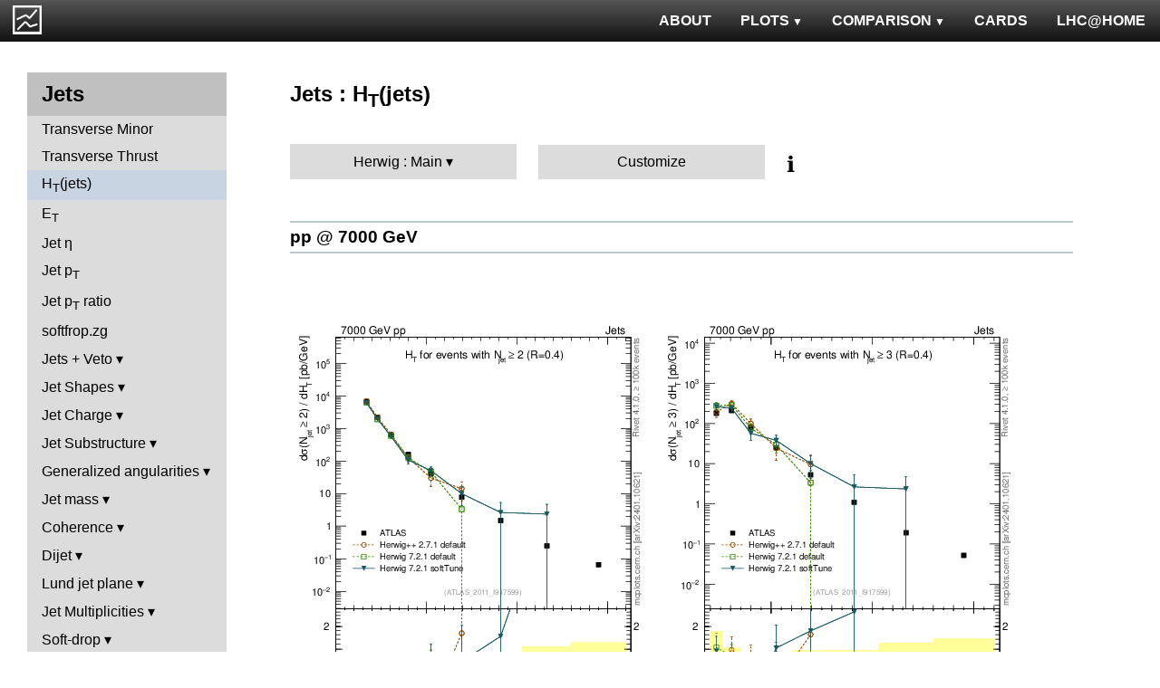

--- FILE ---
content_type: text/html; charset=UTF-8
request_url: http://mcplots-dev.cern.ch/?query=plots,ppppbar,jets,ht,Herwig.Main,pythia8~8.230--1vincia~1.0.28_8.170
body_size: 3929
content:
<!DOCTYPE html>
<html lang="en">

<head>
  <title>MCPLOTS</title>
  <link rel="shortcut icon" href="img/logo.png"/>
  <link rel="stylesheet" href="style.css">
  <script async src="mcplots.js"></script>
  <meta charset="utf-8">
  <meta name="viewport" content="width=device-width, initial-scale=1">
  <meta name="description" content="Online repository of distributions comparing High Energy Physics event generators to experimental data.">
</head>

<body>


<!-- Top navigation -->
<nav>
<ul>
  <li>
    <a href="https://lhcathome.web.cern.ch/projects/test4theory">LHC@HOME</a>
  </li>
  <li>
    <a href="?query=steering">CARDS</a>
  </li>
  <li class="dropdown">
    <a href="?query=allvalidations" class="dropbtn">COMPARISON<span class="triangle-down"> </span></a>
    <div class="dropdown-content">
      <a href="?query=validgen">Tunes</a>
      <a href="?query=valid">Generators</a>
    </div>
  </li>
  <li class="dropdown">
    <a href="?query=allplots,,,,Herwig.Main,pythia8~8.230--1vincia~1.0.28_8.170" class="dropbtn">PLOTS<span class="triangle-down"> </span></a>
    <!-- <a href="?query=allplots" class="dropbtn">PLOTS</a>-->
    <div class="dropdown-content">
    <a href="?query=plots,,4l,,Herwig.Main,pythia8~8.230--1vincia~1.0.28_8.170">4-lepton</a>
<a href="?query=plots,,bbbar,,Herwig.Main,pythia8~8.230--1vincia~1.0.28_8.170">b<span style="text-decoration: overline">b</span></a>
<a href="?query=plots,,elastic,,Herwig.Main,pythia8~8.230--1vincia~1.0.28_8.170">Elastic</a>
<a href="?query=plots,,heavyion-mb,,Herwig.Main,pythia8~8.230--1vincia~1.0.28_8.170">Heavy Ion : minbias</a>
<a href="?query=plots,,jets,,Herwig.Main,pythia8~8.230--1vincia~1.0.28_8.170">Jets</a>
<a href="?query=plots,,mb-inelastic,,Herwig.Main,pythia8~8.230--1vincia~1.0.28_8.170">Soft QCD (inelastic)</a>
<a href="?query=plots,,mb-nsd,,Herwig.Main,pythia8~8.230--1vincia~1.0.28_8.170">Soft QCD (nsd only)</a>
<a href="?query=plots,,softqcdall,,Herwig.Main,pythia8~8.230--1vincia~1.0.28_8.170">Total &sigma;</a>
<a href="?query=plots,,t-tchan,,Herwig.Main,pythia8~8.230--1vincia~1.0.28_8.170">Top (t-channel)</a>
<a href="?query=plots,,top,,Herwig.Main,pythia8~8.230--1vincia~1.0.28_8.170">Top (all)</a>
<a href="?query=plots,,top-mc,,Herwig.Main,pythia8~8.230--1vincia~1.0.28_8.170">Top (parton level)</a>
<a href="?query=plots,,ttbar,,Herwig.Main,pythia8~8.230--1vincia~1.0.28_8.170">Top (t<span style="text-decoration: overline">t</span>)</a>
<a href="?query=plots,,ue,,Herwig.Main,pythia8~8.230--1vincia~1.0.28_8.170">Underlying Event</a>
<a href="?query=plots,,w1j,,Herwig.Main,pythia8~8.230--1vincia~1.0.28_8.170">W+Jet</a>
<a href="?query=plots,,winclusive,,Herwig.Main,pythia8~8.230--1vincia~1.0.28_8.170">W</a>
<a href="?query=plots,,ww,,Herwig.Main,pythia8~8.230--1vincia~1.0.28_8.170">WW</a>
<a href="?query=plots,,z1j,,Herwig.Main,pythia8~8.230--1vincia~1.0.28_8.170">Z+Jet</a>
<a href="?query=plots,,zhad,,Herwig.Main,pythia8~8.230--1vincia~1.0.28_8.170">ee : &gamma;*/Z (hadronic)</a>
<a href="?query=plots,,zinclusive,,Herwig.Main,pythia8~8.230--1vincia~1.0.28_8.170">Z (Drell-Yan)</a>
    </div>
  </li>
  <li>
    <a href="?query=about&info=about">ABOUT</a>
  </li>
  <li id="logo">
    <a href="/"><img alt="mcplots logo" src="figs1/logo1.png"></a>
  </li>
</ul>
</nav>

<div class="leftside">
<div class="sidenav">
<h2>Jets</h2>
<a  href="?query=plots,,jets,ctm,Herwig.Main,pythia8~8.230--1vincia~1.0.28_8.170">Transverse Minor</a>
<a  href="?query=plots,,jets,ctt,Herwig.Main,pythia8~8.230--1vincia~1.0.28_8.170">Transverse Thrust</a>
<a class="active" href="?query=plots,,jets,ht,Herwig.Main,pythia8~8.230--1vincia~1.0.28_8.170">H<sub>T</sub>(jets)</a>
<a  href="?query=plots,,jets,j.Et,Herwig.Main,pythia8~8.230--1vincia~1.0.28_8.170">E<sub>T</sub></a>
<a  href="?query=plots,,jets,j.eta,Herwig.Main,pythia8~8.230--1vincia~1.0.28_8.170">Jet &eta;</a>
<a  href="?query=plots,,jets,j.pt,Herwig.Main,pythia8~8.230--1vincia~1.0.28_8.170">Jet p<sub>T</sub></a>
<a  href="?query=plots,,jets,j.pt_j.pt,Herwig.Main,pythia8~8.230--1vincia~1.0.28_8.170">Jet p<sub>T</sub> ratio</a>
<a  href="?query=plots,,jets,softfrop.zg,Herwig.Main,pythia8~8.230--1vincia~1.0.28_8.170">softfrop.zg</a>
<div>
<input  type="checkbox" id="Jets + Veto">
<label for="Jets + Veto">Jets + Veto</label>
<ul>
<li><a  href="?query=plots,,jets,gapfr-vs-dy,Herwig.Main,pythia8~8.230--1vincia~1.0.28_8.170">Gap fraction vs &Delta;y</a></li>
<li><a  href="?query=plots,,jets,gapfr-vs-dy-fb,Herwig.Main,pythia8~8.230--1vincia~1.0.28_8.170">Gap fraction vs &Delta;y (FB)</a></li>
<li><a  href="?query=plots,,jets,gapfr-vs-dy-lj,Herwig.Main,pythia8~8.230--1vincia~1.0.28_8.170">Gap fraction vs &Delta;y (LJ)</a></li>
<li><a  href="?query=plots,,jets,gapfr-vs-pt-fb,Herwig.Main,pythia8~8.230--1vincia~1.0.28_8.170">Gap fraction vs pT (FB)</a></li>
<li><a  href="?query=plots,,jets,gapfr-vs-pt-lj,Herwig.Main,pythia8~8.230--1vincia~1.0.28_8.170">Gap fraction vs pT (LJ)</a></li>
<li><a  href="?query=plots,,jets,gapfr-vs-Q0-fb,Herwig.Main,pythia8~8.230--1vincia~1.0.28_8.170">Gap frac. vs Veto scale (FB)</a></li>
<li><a  href="?query=plots,,jets,gapfr-vs-Q0-lj,Herwig.Main,pythia8~8.230--1vincia~1.0.28_8.170">Gap frac. vs Veto scale (LJ)</a></li>
<li><a  href="?query=plots,,jets,njets-vs-dy-fb,Herwig.Main,pythia8~8.230--1vincia~1.0.28_8.170">N<sub>jet</sub> vs &Delta;y (FB)</a></li>
<li><a  href="?query=plots,,jets,njets-vs-dy-lj,Herwig.Main,pythia8~8.230--1vincia~1.0.28_8.170">N<sub>jet</sub> vs &Delta;y (LJ)</a></li>
<li><a  href="?query=plots,,jets,njets-vs-pt-fb,Herwig.Main,pythia8~8.230--1vincia~1.0.28_8.170">N<sub>jet</sub> vs pT (FB)</a></li>
<li><a  href="?query=plots,,jets,njets-vs-pt-lj,Herwig.Main,pythia8~8.230--1vincia~1.0.28_8.170">N<sub>jet</sub> vs pT (LJ)</a></li>
</ul>
</div>
<div>
<input  type="checkbox" id="Jet Shapes">
<label for="Jet Shapes">Jet Shapes</label>
<ul>
<li><a  href="?query=plots,,jets,j.angularity,Herwig.Main,pythia8~8.230--1vincia~1.0.28_8.170">Jet Angularity</a></li>
<li><a  href="?query=plots,,jets,j.nch.mean-vs-j.pt,Herwig.Main,pythia8~8.230--1vincia~1.0.28_8.170">< Nch > (Central)</a></li>
<li><a  href="?query=plots,,jets,j.planarflow,Herwig.Main,pythia8~8.230--1vincia~1.0.28_8.170">Jet Planar Flow</a></li>
<li><a  href="?query=plots,,jets,jet.nch.diff-vs-j.pt,Herwig.Main,pythia8~8.230--1vincia~1.0.28_8.170">< Nch Difference > (Central-Fwd)</a></li>
<li><a  href="?query=plots,,jets,jet.nch.sum-vs-j.pt,Herwig.Main,pythia8~8.230--1vincia~1.0.28_8.170">< Nch > (Central+Fwd)</a></li>
<li><a  href="?query=plots,,jets,js_diff,Herwig.Main,pythia8~8.230--1vincia~1.0.28_8.170">Differential Jet Shape</a></li>
<li><a  href="?query=plots,,jets,js_int,Herwig.Main,pythia8~8.230--1vincia~1.0.28_8.170">Integral Jet Shape</a></li>
</ul>
</div>
<div>
<input  type="checkbox" id="Jet Charge">
<label for="Jet Charge">Jet Charge</label>
<ul>
<li><a  href="?query=plots,,jets,j.c,Herwig.Main,pythia8~8.230--1vincia~1.0.28_8.170">Jet Charge Q</a></li>
<li><a  href="?query=plots,,jets,j.c-vs-j.pt,Herwig.Main,pythia8~8.230--1vincia~1.0.28_8.170">Jet Charge Mean</a></li>
<li><a  href="?query=plots,,jets,j.c.l,Herwig.Main,pythia8~8.230--1vincia~1.0.28_8.170">Jet Charge QL</a></li>
<li><a  href="?query=plots,,jets,j.c.rms-vs-j.pt,Herwig.Main,pythia8~8.230--1vincia~1.0.28_8.170">Jet Charge RMS</a></li>
<li><a  href="?query=plots,,jets,j.c.t,Herwig.Main,pythia8~8.230--1vincia~1.0.28_8.170">Jet Charge QT</a></li>
</ul>
</div>
<div>
<input  type="checkbox" id="Jet Substructure">
<label for="Jet Substructure">Jet Substructure</label>
<ul>
<li><a  href="?query=plots,,jets,j.c2,Herwig.Main,pythia8~8.230--1vincia~1.0.28_8.170">C<sub>2</sub></a></li>
<li><a  href="?query=plots,,jets,j.d12,Herwig.Main,pythia8~8.230--1vincia~1.0.28_8.170">Splitting scale d12</a></li>
<li><a  href="?query=plots,,jets,j.d2,Herwig.Main,pythia8~8.230--1vincia~1.0.28_8.170">D<sub>2</sub></a></li>
<li><a  href="?query=plots,,jets,j.d23,Herwig.Main,pythia8~8.230--1vincia~1.0.28_8.170">Splitting scale d23</a></li>
<li><a  href="?query=plots,,jets,j.e2,Herwig.Main,pythia8~8.230--1vincia~1.0.28_8.170">Energy correlation ECF2</a></li>
<li><a  href="?query=plots,,jets,j.e3,Herwig.Main,pythia8~8.230--1vincia~1.0.28_8.170">Energy correlation ECF3</a></li>
<li><a  href="?query=plots,,jets,j.nsubjets,Herwig.Main,pythia8~8.230--1vincia~1.0.28_8.170">Subjet multiplicity</a></li>
<li><a  href="?query=plots,,jets,j.tau21,Herwig.Main,pythia8~8.230--1vincia~1.0.28_8.170">N-subjettiness &tau;2/&tau;1</a></li>
<li><a  href="?query=plots,,jets,j.tau32,Herwig.Main,pythia8~8.230--1vincia~1.0.28_8.170">N-subjettiness &tau;3/&tau;2</a></li>
<li><a  href="?query=plots,,jets,j.zeta,Herwig.Main,pythia8~8.230--1vincia~1.0.28_8.170">Momentum fraction z</a></li>
<li><a  href="?query=plots,,jets,ptrel,Herwig.Main,pythia8~8.230--1vincia~1.0.28_8.170">Relative p<sub>T</sub></a></li>
<li><a  href="?query=plots,,jets,rho,Herwig.Main,pythia8~8.230--1vincia~1.0.28_8.170">Radial profile &rho;</a></li>
</ul>
</div>
<div>
<input  type="checkbox" id="Generalized angularities">
<label for="Generalized angularities">Generalized angularities</label>
<ul>
<li><a  href="?query=plots,,jets,j.lha,Herwig.Main,pythia8~8.230--1vincia~1.0.28_8.170">LHA &lambda;<sup>1</sup><sub>0.5</sub></a></li>
<li><a  href="?query=plots,,jets,j.lha.c,Herwig.Main,pythia8~8.230--1vincia~1.0.28_8.170">LHA &lambda;<sup>1</sup><sub>0.5</sub> (charged only)</a></li>
<li><a  href="?query=plots,,jets,j.lha.g,Herwig.Main,pythia8~8.230--1vincia~1.0.28_8.170">Groomed LHA &lambda;<sup>1</sup><sub>0.5</sub></a></li>
<li><a  href="?query=plots,,jets,j.lha.gc,Herwig.Main,pythia8~8.230--1vincia~1.0.28_8.170">Groomed LHA &lambda;<sup>1</sup><sub>0.5</sub> (charged only)</a></li>
<li><a  href="?query=plots,,jets,j.mult,Herwig.Main,pythia8~8.230--1vincia~1.0.28_8.170">Multiplicity &lambda;<sup>0</sup><sub>0</sub></a></li>
<li><a  href="?query=plots,,jets,j.mult.g,Herwig.Main,pythia8~8.230--1vincia~1.0.28_8.170">Groomed multiplicity &lambda;<sup>0</sup><sub>0</sub></a></li>
<li><a  href="?query=plots,,jets,j.nch,Herwig.Main,pythia8~8.230--1vincia~1.0.28_8.170">Multiplicity &lambda;<sup>0</sup><sub>0</sub> (charged only)</a></li>
<li><a  href="?query=plots,,jets,j.nch.g,Herwig.Main,pythia8~8.230--1vincia~1.0.28_8.170">Groomed multiplicity &lambda;<sup>0</sup><sub>0</sub> (charged only)</a></li>
<li><a  href="?query=plots,,jets,j.ptd2,Herwig.Main,pythia8~8.230--1vincia~1.0.28_8.170">(p<sup>D</sup><sub>T</sub>)<sup>2</sup> &lambda;<sup>2</sup><sub>0</sub></a></li>
<li><a  href="?query=plots,,jets,j.ptd2.c,Herwig.Main,pythia8~8.230--1vincia~1.0.28_8.170">(p<sup>D</sup><sub>T</sub>)<sup>2</sup> &lambda;<sup>2</sup><sub>0</sub> (charged only)</a></li>
<li><a  href="?query=plots,,jets,j.ptd2.g,Herwig.Main,pythia8~8.230--1vincia~1.0.28_8.170">Groomed (p<sup>D</sup><sub>T</sub>)<sup>2</sup> &lambda;<sup>2</sup><sub>0</sub></a></li>
<li><a  href="?query=plots,,jets,j.ptd2.gc,Herwig.Main,pythia8~8.230--1vincia~1.0.28_8.170">Groomed (p<sup>D</sup><sub>T</sub>)<sup>2</sup> &lambda;<sup>2</sup><sub>0</sub> (charged only)</a></li>
<li><a  href="?query=plots,,jets,j.thrust,Herwig.Main,pythia8~8.230--1vincia~1.0.28_8.170">Thrust &lambda;<sup>1</sup><sub>2</sub></a></li>
<li><a  href="?query=plots,,jets,j.thrust.c,Herwig.Main,pythia8~8.230--1vincia~1.0.28_8.170">Thrust &lambda;<sup>1</sup><sub>2</sub> (charged only)</a></li>
<li><a  href="?query=plots,,jets,j.thrust.g,Herwig.Main,pythia8~8.230--1vincia~1.0.28_8.170">Groomed thrust &lambda;<sup>1</sup><sub>2</sub></a></li>
<li><a  href="?query=plots,,jets,j.thrust.gc,Herwig.Main,pythia8~8.230--1vincia~1.0.28_8.170">Groomed thrust &lambda;<sup>1</sup><sub>2</sub> (charged only)</a></li>
<li><a  href="?query=plots,,jets,j.width,Herwig.Main,pythia8~8.230--1vincia~1.0.28_8.170">Width &lambda;<sup>1</sup><sub>1</sub></a></li>
<li><a  href="?query=plots,,jets,j.width.c,Herwig.Main,pythia8~8.230--1vincia~1.0.28_8.170">Width &lambda;<sup>1</sup><sub>1</sub> (charged only)</a></li>
<li><a  href="?query=plots,,jets,j.width.g,Herwig.Main,pythia8~8.230--1vincia~1.0.28_8.170">Groomed width &lambda;<sup>1</sup><sub>1</sub></a></li>
<li><a  href="?query=plots,,jets,j.width.gc,Herwig.Main,pythia8~8.230--1vincia~1.0.28_8.170">Groomed width &lambda;<sup>1</sup><sub>1</sub> (charged only)</a></li>
</ul>
</div>
<div>
<input  type="checkbox" id="Jet mass">
<label for="Jet mass">Jet mass</label>
<ul>
<li><a  href="?query=plots,,jets,j.m,Herwig.Main,pythia8~8.230--1vincia~1.0.28_8.170">Jet mass</a></li>
<li><a  href="?query=plots,,jets,j.m.filt,Herwig.Main,pythia8~8.230--1vincia~1.0.28_8.170">Filtered jet mass</a></li>
<li><a  href="?query=plots,,jets,jj.m,Herwig.Main,pythia8~8.230--1vincia~1.0.28_8.170">Dijet mass</a></li>
<li><a  href="?query=plots,,jets,jj.m.filt,Herwig.Main,pythia8~8.230--1vincia~1.0.28_8.170">Filtered dijet mass</a></li>
<li><a  href="?query=plots,,jets,jj.m.prun,Herwig.Main,pythia8~8.230--1vincia~1.0.28_8.170">Pruned dijet mass</a></li>
<li><a  href="?query=plots,,jets,jj.m.trim,Herwig.Main,pythia8~8.230--1vincia~1.0.28_8.170">Trimmed dijet mass</a></li>
<li><a  href="?query=plots,,jets,jjj.m,Herwig.Main,pythia8~8.230--1vincia~1.0.28_8.170">Three-jet mass</a></li>
</ul>
</div>
<div>
<input  type="checkbox" id="Coherence">
<label for="Coherence">Coherence</label>
<ul>
<li><a  href="?query=plots,,jets,jj.alpha,Herwig.Main,pythia8~8.230--1vincia~1.0.28_8.170">&alpha;</a></li>
<li><a  href="?query=plots,,jets,jj.beta,Herwig.Main,pythia8~8.230--1vincia~1.0.28_8.170">&beta;</a></li>
</ul>
</div>
<div>
<input  type="checkbox" id="Dijet">
<label for="Dijet">Dijet</label>
<ul>
<li><a  href="?query=plots,,jets,jj.chi,Herwig.Main,pythia8~8.230--1vincia~1.0.28_8.170">&chi;</a></li>
<li><a  href="?query=plots,,jets,jj.dphi,Herwig.Main,pythia8~8.230--1vincia~1.0.28_8.170">&Delta;&phi;</a></li>
<li><a  href="?query=plots,,jets,jj.dpt,Herwig.Main,pythia8~8.230--1vincia~1.0.28_8.170">p<sub>T</sub> balance</a></li>
<li><a  href="?query=plots,,jets,jj.dR,Herwig.Main,pythia8~8.230--1vincia~1.0.28_8.170">&Delta;R</a></li>
<li><a  href="?query=plots,,jets,jj.dy,Herwig.Main,pythia8~8.230--1vincia~1.0.28_8.170">&Delta;y</a></li>
<li><a  href="?query=plots,,jets,jj.dy_jj.dy,Herwig.Main,pythia8~8.230--1vincia~1.0.28_8.170">&Delta;y ratio</a></li>
<li><a  href="?query=plots,,jets,jjjj.dS,Herwig.Main,pythia8~8.230--1vincia~1.0.28_8.170">&Delta;S (jet pairs)</a></li>
</ul>
</div>
<div>
<input  type="checkbox" id="Lund jet plane">
<label for="Lund jet plane">Lund jet plane</label>
<ul>
<li><a  href="?query=plots,,jets,lund_R,Herwig.Main,pythia8~8.230--1vincia~1.0.28_8.170">ln(R/&Delta;R)</a></li>
<li><a  href="?query=plots,,jets,lund_z,Herwig.Main,pythia8~8.230--1vincia~1.0.28_8.170">ln(1/z)</a></li>
</ul>
</div>
<div>
<input  type="checkbox" id="Jet Multiplicities">
<label for="Jet Multiplicities">Jet Multiplicities</label>
<ul>
<li><a  href="?query=plots,,jets,njets,Herwig.Main,pythia8~8.230--1vincia~1.0.28_8.170">Jet multiplicity</a></li>
<li><a  href="?query=plots,,jets,njetsR,Herwig.Main,pythia8~8.230--1vincia~1.0.28_8.170">Ratios of jet multiplicity</a></li>
<li><a  href="?query=plots,,jets,R32-vs-ht,Herwig.Main,pythia8~8.230--1vincia~1.0.28_8.170">R32 vs HT</a></li>
<li><a  href="?query=plots,,jets,R32-vs-pt,Herwig.Main,pythia8~8.230--1vincia~1.0.28_8.170">R32 vs pT</a></li>
</ul>
</div>
<div>
<input  type="checkbox" id="Soft-drop">
<label for="Soft-drop">Soft-drop</label>
<ul>
<li><a  href="?query=plots,,jets,softdrop.rg,Herwig.Main,pythia8~8.230--1vincia~1.0.28_8.170">Opening angle r<sub>g</sub></a></li>
<li><a  href="?query=plots,,jets,softdrop.rho,Herwig.Main,pythia8~8.230--1vincia~1.0.28_8.170">Relative jet mass &rho;</a></li>
<li><a  href="?query=plots,,jets,softdrop.zg,Herwig.Main,pythia8~8.230--1vincia~1.0.28_8.170">Relative p<sub>T</sub> z<sub>g</sub></a></li>
</ul>
</div>
</div>
</div>

<div class="rightpage">
<h2 class="d2">Jets : H<sub>T</sub>(jets)</h2>

<div class="settings">
<ul class="gendropdown">
<li><a class="anbutton">Herwig : Main</a>
<ul>
  <li><a class="genmenu" >General-Purpose MCs</a>
<ul>
  <li><a href="?query=plots,,jets,ht,General-PurposeMCs.Main,pythia8~8.230--1vincia~1.0.28_8.170" >Main</a></li>
  <li><a href="?query=plots,,jets,ht,General-PurposeMCs.HerwigvsPythia,pythia8~8.230--1vincia~1.0.28_8.170" >Herwig vs Pythia</a></li>
  <li><a href="?query=plots,,jets,ht,General-PurposeMCs.Pythia6vs8,pythia8~8.230--1vincia~1.0.28_8.170" >Pythia 6 vs 8</a></li>
  <li><a href="?query=plots,,jets,ht,General-PurposeMCs.AllCppGenerators,pythia8~8.230--1vincia~1.0.28_8.170" >All C++ Generators</a></li>
</ul>
</li>
  <li><a class="genmenu" >Soft-Inclusive MCs</a>
<ul>
  <li><a href="?query=plots,,jets,ht,Soft-InclusiveMCs.Min-BiasTunes,pythia8~8.230--1vincia~1.0.28_8.170" >Min-Bias Tunes</a></li>
  <li><a href="?query=plots,,jets,ht,Soft-InclusiveMCs.UETunes,pythia8~8.230--1vincia~1.0.28_8.170" >UE Tunes</a></li>
  <li><a href="?query=plots,,jets,ht,Soft-InclusiveMCs.EPOSvsPythia,pythia8~8.230--1vincia~1.0.28_8.170" >EPOS vs Pythia</a></li>
  <li><a href="?query=plots,,jets,ht,Soft-InclusiveMCs.Pythia8,pythia8~8.230--1vincia~1.0.28_8.170" >Pythia 8</a></li>
</ul>
</li>
  <li><a class="genmenu" >Matched/Merged MCs</a>
<ul>
  <li><a href="?query=plots,,jets,ht,MatchedMergedMCs.Main,pythia8~8.230--1vincia~1.0.28_8.170" >Main</a></li>
  <li><a href="?query=plots,,jets,ht,MatchedMergedMCs.vsGPMCs,pythia8~8.230--1vincia~1.0.28_8.170" >vs GPMCs</a></li>
  <li><a href="?query=plots,,jets,ht,MatchedMergedMCs.Powheg-Box,pythia8~8.230--1vincia~1.0.28_8.170" >Powheg-Box</a></li>
</ul>
</li>
  <li><a class="genmenu" >Herwig</a>
<ul>
  <li><a href="?query=plots,,jets,ht,Herwig.Main,pythia8~8.230--1vincia~1.0.28_8.170"  class="selected">Main</a></li>
  <li><a href="?query=plots,,jets,ht,Herwig.Herwigpp,pythia8~8.230--1vincia~1.0.28_8.170" >Herwig++</a></li>
  <li><a href="?query=plots,,jets,ht,Herwig.Powheg,pythia8~8.230--1vincia~1.0.28_8.170" >Powheg</a></li>
  <li><a href="?query=plots,,jets,ht,Herwig.Herwig7vsPythia,pythia8~8.230--1vincia~1.0.28_8.170" >Herwig7 vs Pythia</a></li>
  <li><a href="?query=plots,,jets,ht,Herwig.Herwig7vsSherpa,pythia8~8.230--1vincia~1.0.28_8.170" >Herwig7 vs Sherpa</a></li>
</ul>
</li>
  <li><a class="genmenu" >Pythia 8</a>
<ul>
  <li><a href="?query=plots,,jets,ht,Pythia8.Main,pythia8~8.230--1vincia~1.0.28_8.170" >Main</a></li>
  <li><a href="?query=plots,,jets,ht,Pythia8.A14,pythia8~8.230--1vincia~1.0.28_8.170" >A14</a></li>
  <li><a href="?query=plots,,jets,ht,Pythia8.AU2-PDFs,pythia8~8.230--1vincia~1.0.28_8.170" >AU2-PDFs</a></li>
  <li><a href="?query=plots,,jets,ht,Pythia8.Diffraction,pythia8~8.230--1vincia~1.0.28_8.170" >Diffraction</a></li>
  <li><a href="?query=plots,,jets,ht,Pythia8.LEP,pythia8~8.230--1vincia~1.0.28_8.170" >LEP</a></li>
  <li><a href="?query=plots,,jets,ht,Pythia8.RadVariations,pythia8~8.230--1vincia~1.0.28_8.170" >Rad Variations</a></li>
  <li><a href="?query=plots,,jets,ht,Pythia8.NoCR,pythia8~8.230--1vincia~1.0.28_8.170" >No CR</a></li>
  <li><a href="?query=plots,,jets,ht,Pythia8.4Cx,pythia8~8.230--1vincia~1.0.28_8.170" >4Cx</a></li>
  <li><a href="?query=plots,,jets,ht,Pythia8.Tevatron,pythia8~8.230--1vincia~1.0.28_8.170" >Tevatron</a></li>
  <li><a href="?query=plots,,jets,ht,Pythia8.Py8vsPy6,pythia8~8.230--1vincia~1.0.28_8.170" >Py8 vs Py6</a></li>
  <li><a href="?query=plots,,jets,ht,Pythia8.Py8vsHerwig,pythia8~8.230--1vincia~1.0.28_8.170" >Py8 vs Herwig</a></li>
  <li><a href="?query=plots,,jets,ht,Pythia8.Py8vsSherpa,pythia8~8.230--1vincia~1.0.28_8.170" >Py8 vs Sherpa</a></li>
</ul>
</li>
  <li><a class="genmenu" >Pythia 6</a>
<ul>
  <li><a href="?query=plots,,jets,ht,Pythia6.Main,pythia8~8.230--1vincia~1.0.28_8.170" >Main</a></li>
  <li><a href="?query=plots,,jets,ht,Pythia6.Py6vsPy8,pythia8~8.230--1vincia~1.0.28_8.170" >Py6 vs Py8</a></li>
  <li><a href="?query=plots,,jets,ht,Pythia6.P12-RadFrag,pythia8~8.230--1vincia~1.0.28_8.170" >P12-RadFrag</a></li>
  <li><a href="?query=plots,,jets,ht,Pythia6.P12-MpiCR,pythia8~8.230--1vincia~1.0.28_8.170" >P12-MpiCR</a></li>
  <li><a href="?query=plots,,jets,ht,Pythia6.AMBT2vsZ2,pythia8~8.230--1vincia~1.0.28_8.170" >AMBT2 vs Z2</a></li>
  <li><a href="?query=plots,,jets,ht,Pythia6.AUET2B-PDFs,pythia8~8.230--1vincia~1.0.28_8.170" >AUET2B-PDFs</a></li>
  <li><a href="?query=plots,,jets,ht,Pythia6.P12-PDFs,pythia8~8.230--1vincia~1.0.28_8.170" >P12-PDFs</a></li>
  <li><a href="?query=plots,,jets,ht,Pythia6.CTEQ6vsLOx,pythia8~8.230--1vincia~1.0.28_8.170" >CTEQ6 vs LO*</a></li>
  <li><a href="?query=plots,,jets,ht,Pythia6.IBKLOPDFs,pythia8~8.230--1vincia~1.0.28_8.170" >IBK LOPDFs</a></li>
  <li><a href="?query=plots,,jets,ht,Pythia6.IBKNLOPDFs,pythia8~8.230--1vincia~1.0.28_8.170" >IBK NLOPDFs</a></li>
  <li><a href="?query=plots,,jets,ht,Pythia6.PerugiaHistory,pythia8~8.230--1vincia~1.0.28_8.170" >Perugia History</a></li>
  <li><a href="?query=plots,,jets,ht,Pythia6.P11-All,pythia8~8.230--1vincia~1.0.28_8.170" >P11-All</a></li>
  <li><a href="?query=plots,,jets,ht,Pythia6.LHCtunes,pythia8~8.230--1vincia~1.0.28_8.170" >LHC tunes</a></li>
  <li><a href="?query=plots,,jets,ht,Pythia6.Tevatron,pythia8~8.230--1vincia~1.0.28_8.170" >Tevatron</a></li>
  <li><a href="?query=plots,,jets,ht,Pythia6.OldvsP12,pythia8~8.230--1vincia~1.0.28_8.170" >Old vs P12</a></li>
</ul>
</li>
  <li><a class="genmenu" >Sherpa</a>
<ul>
  <li><a href="?query=plots,,jets,ht,Sherpa.Main,pythia8~8.230--1vincia~1.0.28_8.170" >Main</a></li>
  <li><a href="?query=plots,,jets,ht,Sherpa.MatchingMerging,pythia8~8.230--1vincia~1.0.28_8.170" >Matching/Merging</a></li>
</ul>
</li>
</ul>
</li>
</ul>

<div class="gendropdown">
  <a href="?query=plots,,jets,ht,Custom,pythia8~8.230--1vincia~1.0.28_8.170">Customize</a>
</div>

<div class="tooltip">
&#8505;&#65039;<span class="tooltiptext">Choose generators/versions/tunes to plot : either from a pre-defined preset (left button) or from all available MCs (right button)</span>
</div>

</div>

<div class="espaceur" id="pp7000"></div>
<h3 class="d3 beam"><span><a href="#pp7000">pp @ 7000 GeV</a></span></h3>
<div>

<div class="plot" id="pp7000ATLAS_2011_I917599-d07-x01-y01">
<div><a href="cache/plots/pp-7000-jets-ht-ATLAS_2011_I917599-d07-x01-y01-c2d6e95a2d21c3c835a52248bccf3373.png"><img src="cache/plots/pp-7000-jets-ht-ATLAS_2011_I917599-d07-x01-y01-c2d6e95a2d21c3c835a52248bccf3373.small.png" alt="Plot of ht in 7000 GeV pp collisions"></a></div>
<div class="details">
<input type="checkbox" id="cache/plots/pp-7000-jets-ht-ATLAS_2011_I917599-d07-x01-y01-c2d6e95a2d21c3c835a52248bccf3373">
<label for="cache/plots/pp-7000-jets-ht-ATLAS_2011_I917599-d07-x01-y01-c2d6e95a2d21c3c835a52248bccf3373">details</label>
<ul>
<li>Download as: 
 <a href="cache/plots/pp-7000-jets-ht-ATLAS_2011_I917599-d07-x01-y01-c2d6e95a2d21c3c835a52248bccf3373.pdf">.pdf</a>
 <a href="cache/plots/pp-7000-jets-ht-ATLAS_2011_I917599-d07-x01-y01-c2d6e95a2d21c3c835a52248bccf3373.eps">.eps</a>
 <a href="cache/plots/pp-7000-jets-ht-ATLAS_2011_I917599-d07-x01-y01-c2d6e95a2d21c3c835a52248bccf3373.png">.png</a>
 <a href="cache/plots/pp-7000-jets-ht-ATLAS_2011_I917599-d07-x01-y01-c2d6e95a2d21c3c835a52248bccf3373.script">.script</a>
 <a href="#pp7000ATLAS_2011_I917599-d07-x01-y01">#</a>
</li>
<li>Analysis ID: <a href="https://rivet.hepforge.org/analyses/ATLAS_2011_I917599.html">ATLAS_2011_I917599</a>
</li>
<li>Hist ID: <tt>/ATLAS_2011_I917599/d07-x01-y01</tt></li>
<li>ATLAS experiment: <a href="dat/yoda-data/ATLAS_2011_I917599.yoda">data</a> | <a href="http://inspirehep.net/literature/917599">article paper</a> | <a href="https://www.hepdata.net/record/ins917599?table=Table 7">hepdata</a></li>
<li>Herwig++ (Def): <a href="dat/yoda-mc/pp-7000/jets/herwig++-2.7.1-default/pp_7000_jets_28_-_herwig++_2.7.1_default.yoda">data</a> | <a href="dat/yoda-mc/pp-7000/jets/herwig++-2.7.1-default/pp_7000_jets_28_-_herwig++_2.7.1_default.params">generator card</a></li>
<li>Herwig 7 (Def): <a href="dat/yoda-mc/pp-7000/jets/herwig7-7.2.1-default/pp_7000_jets_28_-_herwig7_7.2.1_default.yoda">data</a> | <a href="dat/yoda-mc/pp-7000/jets/herwig7-7.2.1-default/pp_7000_jets_28_-_herwig7_7.2.1_default.params">generator card</a></li>
<li>Herwig 7 (SoftTune): <a href="dat/yoda-mc/pp-7000/jets/herwig7-7.2.1-softTune/pp_7000_jets_28_-_herwig7_7.2.1_softTune.yoda">data</a> | <a href="dat/yoda-mc/pp-7000/jets/herwig7-7.2.1-softTune/pp_7000_jets_28_-_herwig7_7.2.1_softTune.params">generator card</a></li>
</ul>
</div>
</div>

<div class="plot" id="pp7000ATLAS_2011_I917599-d08-x01-y01">
<div><a href="cache/plots/pp-7000-jets-ht-ATLAS_2011_I917599-d08-x01-y01-922d889ff1273e24bd74a8f5bf1d4f40.png"><img src="cache/plots/pp-7000-jets-ht-ATLAS_2011_I917599-d08-x01-y01-922d889ff1273e24bd74a8f5bf1d4f40.small.png" alt="Plot of ht in 7000 GeV pp collisions"></a></div>
<div class="details">
<input type="checkbox" id="cache/plots/pp-7000-jets-ht-ATLAS_2011_I917599-d08-x01-y01-922d889ff1273e24bd74a8f5bf1d4f40">
<label for="cache/plots/pp-7000-jets-ht-ATLAS_2011_I917599-d08-x01-y01-922d889ff1273e24bd74a8f5bf1d4f40">details</label>
<ul>
<li>Download as: 
 <a href="cache/plots/pp-7000-jets-ht-ATLAS_2011_I917599-d08-x01-y01-922d889ff1273e24bd74a8f5bf1d4f40.pdf">.pdf</a>
 <a href="cache/plots/pp-7000-jets-ht-ATLAS_2011_I917599-d08-x01-y01-922d889ff1273e24bd74a8f5bf1d4f40.eps">.eps</a>
 <a href="cache/plots/pp-7000-jets-ht-ATLAS_2011_I917599-d08-x01-y01-922d889ff1273e24bd74a8f5bf1d4f40.png">.png</a>
 <a href="cache/plots/pp-7000-jets-ht-ATLAS_2011_I917599-d08-x01-y01-922d889ff1273e24bd74a8f5bf1d4f40.script">.script</a>
 <a href="#pp7000ATLAS_2011_I917599-d08-x01-y01">#</a>
</li>
<li>Analysis ID: <a href="https://rivet.hepforge.org/analyses/ATLAS_2011_I917599.html">ATLAS_2011_I917599</a>
</li>
<li>Hist ID: <tt>/ATLAS_2011_I917599/d08-x01-y01</tt></li>
<li>ATLAS experiment: <a href="dat/yoda-data/ATLAS_2011_I917599.yoda">data</a> | <a href="http://inspirehep.net/literature/917599">article paper</a> | <a href="https://www.hepdata.net/record/ins917599?table=Table 8">hepdata</a></li>
<li>Herwig++ (Def): <a href="dat/yoda-mc/pp-7000/jets/herwig++-2.7.1-default/pp_7000_jets_28_-_herwig++_2.7.1_default.yoda">data</a> | <a href="dat/yoda-mc/pp-7000/jets/herwig++-2.7.1-default/pp_7000_jets_28_-_herwig++_2.7.1_default.params">generator card</a></li>
<li>Herwig 7 (Def): <a href="dat/yoda-mc/pp-7000/jets/herwig7-7.2.1-default/pp_7000_jets_28_-_herwig7_7.2.1_default.yoda">data</a> | <a href="dat/yoda-mc/pp-7000/jets/herwig7-7.2.1-default/pp_7000_jets_28_-_herwig7_7.2.1_default.params">generator card</a></li>
<li>Herwig 7 (SoftTune): <a href="dat/yoda-mc/pp-7000/jets/herwig7-7.2.1-softTune/pp_7000_jets_28_-_herwig7_7.2.1_softTune.yoda">data</a> | <a href="dat/yoda-mc/pp-7000/jets/herwig7-7.2.1-softTune/pp_7000_jets_28_-_herwig7_7.2.1_softTune.params">generator card</a></li>
</ul>
</div>
</div>

<div class="plot" id="pp7000ATLAS_2011_I917599-d09-x01-y01">
<div><a href="cache/plots/pp-7000-jets-ht-ATLAS_2011_I917599-d09-x01-y01-9e4bbe2d288c13e1d5d8c55f8f76f090.png"><img src="cache/plots/pp-7000-jets-ht-ATLAS_2011_I917599-d09-x01-y01-9e4bbe2d288c13e1d5d8c55f8f76f090.small.png" alt="Plot of ht in 7000 GeV pp collisions"></a></div>
<div class="details">
<input type="checkbox" id="cache/plots/pp-7000-jets-ht-ATLAS_2011_I917599-d09-x01-y01-9e4bbe2d288c13e1d5d8c55f8f76f090">
<label for="cache/plots/pp-7000-jets-ht-ATLAS_2011_I917599-d09-x01-y01-9e4bbe2d288c13e1d5d8c55f8f76f090">details</label>
<ul>
<li>Download as: 
 <a href="cache/plots/pp-7000-jets-ht-ATLAS_2011_I917599-d09-x01-y01-9e4bbe2d288c13e1d5d8c55f8f76f090.pdf">.pdf</a>
 <a href="cache/plots/pp-7000-jets-ht-ATLAS_2011_I917599-d09-x01-y01-9e4bbe2d288c13e1d5d8c55f8f76f090.eps">.eps</a>
 <a href="cache/plots/pp-7000-jets-ht-ATLAS_2011_I917599-d09-x01-y01-9e4bbe2d288c13e1d5d8c55f8f76f090.png">.png</a>
 <a href="cache/plots/pp-7000-jets-ht-ATLAS_2011_I917599-d09-x01-y01-9e4bbe2d288c13e1d5d8c55f8f76f090.script">.script</a>
 <a href="#pp7000ATLAS_2011_I917599-d09-x01-y01">#</a>
</li>
<li>Analysis ID: <a href="https://rivet.hepforge.org/analyses/ATLAS_2011_I917599.html">ATLAS_2011_I917599</a>
</li>
<li>Hist ID: <tt>/ATLAS_2011_I917599/d09-x01-y01</tt></li>
<li>ATLAS experiment: <a href="dat/yoda-data/ATLAS_2011_I917599.yoda">data</a> | <a href="http://inspirehep.net/literature/917599">article paper</a> | <a href="https://www.hepdata.net/record/ins917599?table=Table 9">hepdata</a></li>
<li>Herwig++ (Def): <a href="dat/yoda-mc/pp-7000/jets/herwig++-2.7.1-default/pp_7000_jets_28_-_herwig++_2.7.1_default.yoda">data</a> | <a href="dat/yoda-mc/pp-7000/jets/herwig++-2.7.1-default/pp_7000_jets_28_-_herwig++_2.7.1_default.params">generator card</a></li>
<li>Herwig 7 (Def): <a href="dat/yoda-mc/pp-7000/jets/herwig7-7.2.1-default/pp_7000_jets_28_-_herwig7_7.2.1_default.yoda">data</a> | <a href="dat/yoda-mc/pp-7000/jets/herwig7-7.2.1-default/pp_7000_jets_28_-_herwig7_7.2.1_default.params">generator card</a></li>
<li>Herwig 7 (SoftTune): <a href="dat/yoda-mc/pp-7000/jets/herwig7-7.2.1-softTune/pp_7000_jets_28_-_herwig7_7.2.1_softTune.yoda">data</a> | <a href="dat/yoda-mc/pp-7000/jets/herwig7-7.2.1-softTune/pp_7000_jets_28_-_herwig7_7.2.1_softTune.params">generator card</a></li>
</ul>
</div>
</div>

</div>


</div>
</body>

</html>
